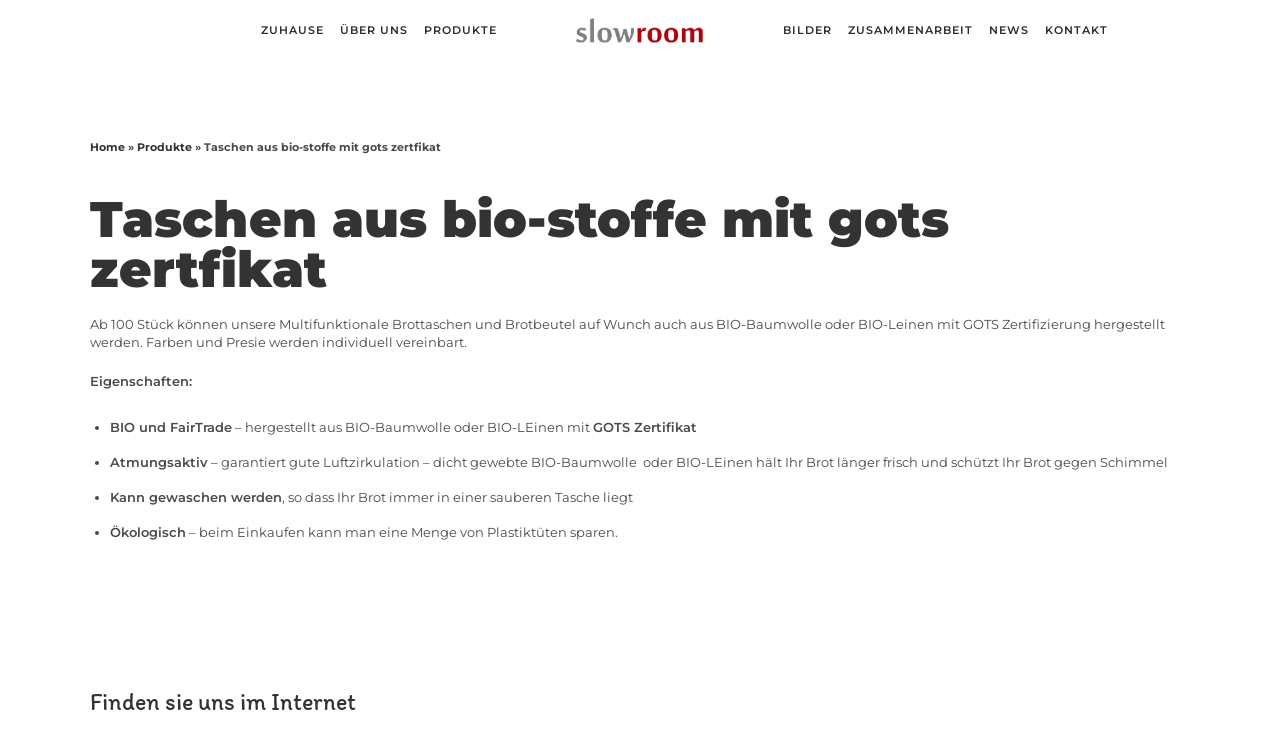

--- FILE ---
content_type: text/css
request_url: https://slowroom.eu/wp-content/uploads/elementor/css/post-4636.css?ver=1753819436
body_size: 685
content:
.elementor-4636 .elementor-element.elementor-element-ee4c127 > .elementor-container{min-height:150px;}.elementor-4636 .elementor-element.elementor-element-8e8728b > .elementor-container{min-height:0px;}.elementor-bc-flex-widget .elementor-4636 .elementor-element.elementor-element-16451f4.elementor-column .elementor-widget-wrap{align-items:center;}.elementor-4636 .elementor-element.elementor-element-16451f4.elementor-column.elementor-element[data-element_type="column"] > .elementor-widget-wrap.elementor-element-populated{align-content:center;align-items:center;}.elementor-4636 .elementor-element.elementor-element-05181db .elementor-heading-title{font-family:"Itim", Sans-serif;font-size:24px;font-weight:400;}.elementor-4636 .elementor-element.elementor-element-4969312{width:initial;max-width:initial;text-align:left;}.elementor-4636 .elementor-element.elementor-element-4969312 > .elementor-widget-container{margin:0px 25px 0px 0px;}.elementor-4636 .elementor-element.elementor-element-5ece2eb{width:initial;max-width:initial;}.elementor-4636 .elementor-element.elementor-element-5ece2eb > .elementor-widget-container{padding:0px 0px 0px 0px;}.elementor-bc-flex-widget .elementor-4636 .elementor-element.elementor-element-32ba064.elementor-column .elementor-widget-wrap{align-items:center;}.elementor-4636 .elementor-element.elementor-element-32ba064.elementor-column.elementor-element[data-element_type="column"] > .elementor-widget-wrap.elementor-element-populated{align-content:center;align-items:center;}.elementor-4636 .elementor-element.elementor-element-1ca54ad > .elementor-widget-container{margin:0px 0px 20px 0px;}.elementor-4636 .elementor-element.elementor-element-1ca54ad .elementor-icon-wrapper{text-align:center;}.elementor-4636 .elementor-element.elementor-element-1ca54ad.elementor-view-stacked .elementor-icon{background-color:#02010100;}.elementor-4636 .elementor-element.elementor-element-1ca54ad.elementor-view-framed .elementor-icon, .elementor-4636 .elementor-element.elementor-element-1ca54ad.elementor-view-default .elementor-icon{color:#02010100;border-color:#02010100;}.elementor-4636 .elementor-element.elementor-element-1ca54ad.elementor-view-framed .elementor-icon, .elementor-4636 .elementor-element.elementor-element-1ca54ad.elementor-view-default .elementor-icon svg{fill:#02010100;}.elementor-4636 .elementor-element.elementor-element-1ca54ad.elementor-view-stacked .elementor-icon:hover{background-color:#02010100;}.elementor-4636 .elementor-element.elementor-element-1ca54ad.elementor-view-framed .elementor-icon:hover, .elementor-4636 .elementor-element.elementor-element-1ca54ad.elementor-view-default .elementor-icon:hover{color:#02010100;border-color:#02010100;}.elementor-4636 .elementor-element.elementor-element-1ca54ad.elementor-view-framed .elementor-icon:hover, .elementor-4636 .elementor-element.elementor-element-1ca54ad.elementor-view-default .elementor-icon:hover svg{fill:#02010100;}.elementor-4636 .elementor-element.elementor-element-1ca54ad .elementor-icon{font-size:87px;}.elementor-4636 .elementor-element.elementor-element-1ca54ad .elementor-icon svg{height:87px;}.elementor-4636 .elementor-element.elementor-element-c9dc744{text-align:center;font-family:"Montserrat", Sans-serif;font-size:13px;font-weight:normal;}@media(max-width:767px){.elementor-bc-flex-widget .elementor-4636 .elementor-element.elementor-element-16451f4.elementor-column .elementor-widget-wrap{align-items:center;}.elementor-4636 .elementor-element.elementor-element-16451f4.elementor-column.elementor-element[data-element_type="column"] > .elementor-widget-wrap.elementor-element-populated{align-content:center;align-items:center;}.elementor-4636 .elementor-element.elementor-element-16451f4.elementor-column > .elementor-widget-wrap{justify-content:center;}.elementor-4636 .elementor-element.elementor-element-05181db{text-align:center;}}@media(min-width:768px){.elementor-4636 .elementor-element.elementor-element-3ed3243{width:100%;}}/* Start Custom Fonts CSS */@font-face {
	font-family: 'Itim';
	font-style: normal;
	font-weight: normal;
	font-display: auto;
	src: url('https://slowroom.eu/wp-content/uploads/2021/04/Itim-Regular.ttf') format('truetype');
}
/* End Custom Fonts CSS */

--- FILE ---
content_type: text/css
request_url: https://slowroom.eu/wp-content/uploads/elementor/css/post-3612.css?ver=1753830565
body_size: 23
content:
.elementor-3612 .elementor-element.elementor-element-e3a7758 .elementor-heading-title{font-size:50px;}

--- FILE ---
content_type: image/svg+xml
request_url: http://slowroom.eu/wp-content/uploads/2021/04/magia-01.svg
body_size: 3488
content:
<?xml version="1.0" encoding="utf-8"?>
<!-- Generator: Adobe Illustrator 16.0.0, SVG Export Plug-In . SVG Version: 6.00 Build 0)  -->
<!DOCTYPE svg PUBLIC "-//W3C//DTD SVG 1.1//EN" "http://www.w3.org/Graphics/SVG/1.1/DTD/svg11.dtd">
<svg version="1.1" id="Warstwa_1" xmlns="http://www.w3.org/2000/svg" xmlns:xlink="http://www.w3.org/1999/xlink" x="0px" y="0px"
	 width="1417.32px" height="198.16px" viewBox="0 0 1417.32 198.16" enable-background="new 0 0 1417.32 198.16"
	 xml:space="preserve">
<g id="Warstwa_2">
	<g id="Warstwa_1-2">
		<path fill="#D6D6D6" d="M136.401,112.515c-9.457-4.447-18.486-8.571-27.353-13.038c-0.952-0.505-1.8-3.276-1.333-4.447
			c2.353-5.848,5.162-11.524,8.039-17.771c-13.229-5.228-24.9-13.752-33.905-24.763c-5.6,4.962-10.591,10.096-16.305,14.238
			s-12.162,7.238-18.791,11.104c7.68,12.148,12.074,26.083,12.752,40.439c30.477-6.733,56.715,0.095,78.648,21.476l-23.048,23.191
			c-9.124-8.867-20.305-14.429-33.867-14.505s-24.915,5.171-34.905,14.752l-25.02-18.553C32.115,113.601,26.943,97.524,0,78.353
			C2.981,69.2,5.934,59.876,9.171,50.657c0.314-0.896,2.515-1.791,3.686-1.619c23.81,3.391,47.381-13.647,52.381-37.753
			c0.229-1.219,1.943-3,3.019-3.028c9.524-0.238,19.048-0.143,28.943-0.143c2.171,13.085,8.162,24.104,18.991,32.133
			c10.829,8.029,23.019,10.953,36.886,8.715c3.2,10,6.409,20,9.695,30.258C148.63,86.19,140.221,97.382,136.401,112.515z"/>
		<path fill="#D6D6D6" d="M370.194,154.049h-27.972v-5.143c0-17.778,0-35.557,0-53.334c0.05-2.226-0.029-4.451-0.238-6.667
			c-1.191-10.477-6.934-15.943-17.772-16.924c-9.205-1.046-17.793,4.79-20.209,13.733c-1,3.663-1.518,7.44-1.543,11.238
			c-0.152,17.143-0.067,34.286-0.067,51.429v5.495H273.65v-5.714c0-19.048,0.067-38.096,0-57.144c-0.047-9.21-4-15.048-11.59-17.839
			c-8.314-3.057-17.458-1.313-22.448,5.429c-2.591,3.505-4.657,8.268-4.848,12.553c-0.752,17.267-0.695,34.563-0.953,51.858
			c0,3.476,0,6.962,0,10.79h-27.943V50.391h27.752c0.124,2.695,0.229,5.171,0.372,8.2c21.133-14.486,41.2-14.286,60.629,3.114
			c8.25-8.414,19.485-13.236,31.267-13.419c25.105-0.667,42.858,10.143,44.505,38.361c1.286,21.991,0.295,44.105,0.295,66.163
			C370.69,153.097,370.48,153.372,370.194,154.049z"/>
		<path fill="#D6D6D6" d="M536.739,177.344l13.886-20.133c11.314,8.143,23.553,12.152,37.22,11.429
			c14.638-0.791,23.429-9.572,22.924-23.02c-0.052-0.453-0.147-0.899-0.286-1.333c-25.323,16.076-59.391,6.057-72.515-11.496
			c-14.124-18.886-13.8-47.876,0.838-65.981c14.953-18.486,48.819-25.448,71.677-10.362c0.191-2.123,0.372-4.066,0.563-6.095h27.848
			c0.104,1.485,0.276,2.705,0.276,3.934c0,29.819,0.095,59.647,0,89.477c-0.076,20-7.21,36.286-26.591,44.286
			c-7.562,3.114-16.238,4.296-24.495,4.763c-16.477,0.952-32.115-2.763-46.21-11.781
			C540.301,180.011,538.815,178.84,536.739,177.344z M611.902,100.553c0-16.096-12.058-28.086-28.354-28.096
			c-16.571,0-28.152,11.563-28.143,28.115c0.01,16.552,11.609,28.066,28.286,27.914C599.626,128.334,611.864,116.21,611.902,100.553
			z"/>
		<path fill="#D6D6D6" d="M1388.844,56.467c0.152-2.19,0.267-3.914,0.41-6.01h28.066v92.239c0,30.2-15.934,47.619-46.182,50.02
			c-18.629,1.457-36.314-1.819-52.152-12.438c-1.276-0.856-2.448-1.904-3.991-3.048l13.801-20
			c11.209,8.162,23.457,12.114,37.143,11.429c15.238-0.752,24.124-10.162,22.743-24.647c-14.447,9.657-30.076,10.181-46.124,6.01
			c-11.044-2.774-20.742-9.384-27.362-18.648c-13.571-18.638-12.381-47.086,2.038-64.763
			C1331.758,48.724,1365.158,41.238,1388.844,56.467z M1361.92,72.457c-16.496,0-28.172,11.324-28.238,27.468
			c-0.076,17.209,11.114,28.571,28.038,28.571c16.01,0,28.571-12.505,28.515-28.258C1390.177,84.486,1377.854,72.495,1361.92,72.457
			z"/>
		<path fill="#D6D6D6" d="M505.158,153.973h-27.553v-9.334c-6.693,5.737-14.811,9.564-23.496,11.077
			c-29.229,5.095-55.781-14.286-59.458-43.696c-2.372-18.981,1.029-36.41,15.067-50.41c14.419-14.381,40.134-18.181,57.905-8.752
			c3.296,1.742,6.22,4.2,9.677,6.59c0.133-3,0.267-5.895,0.409-9.057h27.495L505.158,153.973z M422.071,101.591
			c-0.058,17.553,11.429,29.639,28.21,29.705c17.076,0.058,28.172-11.276,28.286-28.914c0.114-17.639-11.229-29.524-28.191-29.705
			c-16.78-0.182-28.257,11.552-28.305,28.952V101.591z"/>
		<path fill="#D6D6D6" d="M828.666,153.953h-27.505c-0.219-2.762-0.447-5.514-0.714-8.856c-8.604,7.361-19.593,11.339-30.915,11.19
			c-29.096,0-50.22-19.857-51.934-49.001c-0.953-17.143,2.904-32.695,15.238-45.4c17.048-17.553,50.981-18.781,66.41-3.4
			c0.181,0.182,0.552,0.162,1.238,0.344c0.209-2.781,0.409-5.505,0.628-8.477h27.553V153.953z M802.066,102.21
			c0-17.533-11.61-29.581-28.448-29.524c-16.839,0.058-28.572,12.276-28.372,29.648c0.152,16.686,11.914,28.781,28.21,29.02
			C790.646,131.572,802.085,119.934,802.066,102.21z"/>
		<path fill="#D6D6D6" d="M1283.985,50.952v102.925h-28.286v-7.8c-2.39,1.79-4.873,3.452-7.438,4.981
			c-14.286,7.467-28.82,7.199-42.953,0.181c-11.429-5.715-16.305-16.4-17.21-28.438c-1.01-13.267-0.771-26.667-0.952-39.943
			c-0.124-10.591,0-21.19,0-32.038h28.896v5.247c0,18.413,0,36.826,0,55.239c0,13.857,6.295,20.876,18.848,21.152
			c11.743,0.257,20.362-8.076,20.581-20.791c0.314-18.095,0.086-36.19,0.086-54.286v-6.429H1283.985z"/>
		<path fill="#D6D6D6" d="M899.058,50.771h28.096c0,2.057,0,3.904,0,5.714c0.104,19.191-0.134,38.392,0.438,57.572
			c0.343,11.667,6.81,17.725,17.687,18.343c10.876,0.619,18.952-5.714,21.028-16.447c0.517-3.125,0.743-6.291,0.677-9.457
			c0.057-18.4,0-36.801,0-55.592h28.267v103.068h-27.962c-0.162-2.505-0.324-4.924-0.524-7.962
			c-10.848,9.314-23.038,11.781-36.324,9.619c-18.447-3.01-29.114-13.991-30.952-32.581c-0.867-8.81-0.791-17.734-0.857-26.601
			c-0.114-14.753,0-29.524,0-44.268C898.729,51.699,898.873,51.228,899.058,50.771z"/>
		<path fill="#D6D6D6" d="M1016.125,139.981l14.286-19.104c5.429,2.485,10.382,5.467,15.743,7.028
			c6.355,1.849,12.898,2.979,19.505,3.372c3.333,0.2,7.144-1.429,10.114-3.248c1.934-1.506,3.056-3.825,3.038-6.276
			c-0.152-1.695-2.704-4.066-4.609-4.553c-7.495-1.904-15.162-3.161-22.743-4.762c-8.867-1.904-17.2-4.619-24.676-10.361
			c-12.506-9.61-12.22-40.268,6.352-47.734c25.392-10.21,48.811-7.619,71.325,8.819l-13.819,18.048
			c-10.143-2.857-19.238-5.943-28.572-7.905c-3.399-0.724-7.552,0.609-10.952,2c-1.904,0.771-4.048,3.639-4,5.505
			c0.048,1.867,2.419,4.657,4.324,5.381c4.39,1.657,9.161,2.344,13.79,3.372c7.105,1.581,14.286,2.743,21.305,4.762
			c12.753,3.667,19.658,11.914,20.772,24.238c1.238,13.733-2.743,25.124-15.438,32.144c-11.038,6.095-23.096,6.247-35.238,5.467
			C1041.992,155.22,1026.373,148.973,1016.125,139.981z"/>
		<path fill="#D6D6D6" d="M1130.965,89.657l-10.162,5.21V84.581c0-3.81,0.324-7.619-0.086-11.429
			c-0.571-5.229,0.838-8.876,6.19-10.476c3.086-0.953,4.058-3.105,3.991-6.467c-0.238-12.048-0.096-24.115-0.096-36.191v-4.924
			h28.334v29.4l10.705-5.638c0,9.523,0.209,18.295-0.191,27.086c-0.066,1.533-2.409,3.6-4.152,4.285
			c-5,1.981-6.352,5.172-6.267,10.477c0.343,22.533,0.144,45.067,0.144,67.62v5.533h-28.41V89.657z"/>
		<path fill="#D6D6D6" d="M667.179,153.935V50.743h28.067v103.191H667.179z"/>
		<path fill="#D6D6D6" d="M681.198,39.285c-9.058,0-16.077-6.818-15.934-15.361c0.143-8.543,7.543-15.268,16.371-15.115
			c8.506,0.053,15.357,6.99,15.306,15.495c0,0.013,0,0.025,0,0.039C696.731,33.038,690.094,39.333,681.198,39.285z"/>
	</g>
</g>
</svg>


--- FILE ---
content_type: image/svg+xml
request_url: https://slowroom.eu/wp-content/uploads/2021/04/logo.svg
body_size: 64293
content:
<svg version="1.2" baseProfile="tiny-ps" xmlns="http://www.w3.org/2000/svg" viewBox="0 0 710 137" width="127" height="25">
	
	<defs>
		<image  width="770" height="194" id="img1" href="[data-uri]"/>
	</defs>
	<style>
		tspan { white-space:pre }
	</style>
	<use id="Background" href="#img1" x="-47" y="-31" />
</svg>